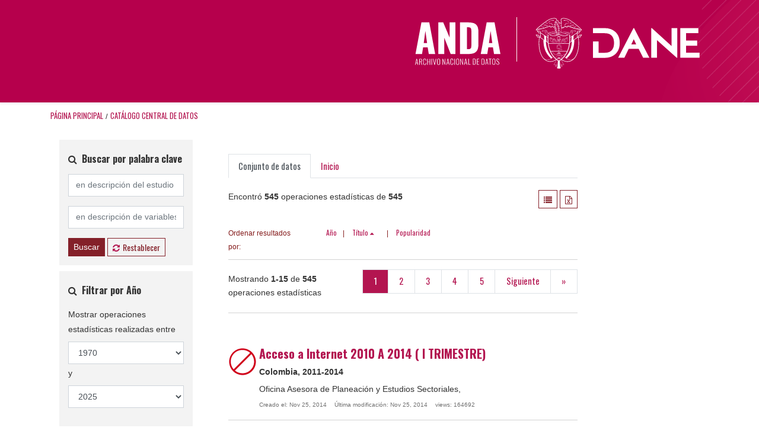

--- FILE ---
content_type: text/html; charset=UTF-8
request_url: https://microdatos.dane.gov.co/catalog/CAT_ANI
body_size: 7975
content:
<!DOCTYPE html>
<html>

<head>    
<meta charset="utf-8">
<meta http-equiv="X-UA-Compatible" content="IE=edge">
<meta name="viewport" content="width=device-width, initial-scale=1">

<title>Catálogo Central de Datos</title>
<meta name="description" content="El catálogo de datos le permite navegar, buscar y descargar los metadatos de la operación estadística y sus datos."/>
<link rel="stylesheet" href="https://microdatos.dane.gov.co/themes/nada/css/font-awesome.min.css">

    <link rel="stylesheet" href="https://microdatos.dane.gov.co/themes/nada/css/bootstrap.min.css">
    

<link rel="stylesheet" href="https://microdatos.dane.gov.co/themes/nada/css/style.css?v03212019">
<link rel="stylesheet" href="https://microdatos.dane.gov.co/themes/nada/css/custom.css?v03212019">

    <script src="https://microdatos.dane.gov.co/javascript/jquery/jquery.js"></script>
    <script src="https://microdatos.dane.gov.co/themes/nada/js/popper.min.js"></script>
    <script src="https://microdatos.dane.gov.co/themes/nada/js/bootstrap.min.js"></script>

<script src="https://microdatos.dane.gov.co/themes/nada/js/script.js"></script>
<script type="text/javascript" src="https://microdatos.dane.gov.co/javascript/jquery.ba-bbq.js"></script>

<script type="text/javascript">
    var CI = {'base_url': 'https://microdatos.dane.gov.co/index.php'};

    if (top.frames.length!=0) {
        top.location=self.document.location;
    }

    $(document).ready(function()  {
        /*global ajax error handler */
        $( document ).ajaxError(function(event, jqxhr, settings, exception) {
            if(jqxhr.status==401){
                window.location=CI.base_url+'/auth/login/?destination=catalog/';
            }
            else if (jqxhr.status>=500){
                alert(jqxhr.responseText);
            }
        });

    }); //end-document-ready

</script>


<script type="text/javascript">var i18n=
{
'searching':"Buscando, por favor espere...",
'loading':"Cargando, por favor espere...",
'invalid_year_range_selected':"Rango de años seleccionados no válidos.",
'topic_selected':"tema seleccionado",
'topics_selected':"temas seleccionados",
'collection_selected':"colección seleccionada",
'collections_selected':"colecciones seleccionadas",
'country_selected':"país seleccionado",
'countries_selected':"países seleccionados",
'cancel':"Cancelar",
'apply_filter':"Aplicar filtro",
'clear':"Limpiar",
'js_compare_variables_selected':"variables selected from",
'js_compare_studies_selected':"studies",
'js_compare_variable_select_atleast_2':"Select two or more variables to compare",
'selected':"selected"
};</script><script type="text/javascript" src="https://microdatos.dane.gov.co/javascript/datacatalog.js?v=012026"></script><script type="text/javascript" src="https://microdatos.dane.gov.co/javascript/jquery.blockui.js?v=012026"></script></head>
<body>

<!-- site header -->
<header id="header" class="header shadow-sm">
      <div class="container-fluid">
        <div class="row contenedor-header">
          <div class="col-xs-12 col-md-6 col-xl-6 p-0 column-1">
            <!-- <img src=https://microdatos.dane.gov.co/themes/nada/images/header/LogoAnda.svg alt="LogoANDA"
              class="img-fluid logoANDA" /> -->
              <img src=https://microdatos.dane.gov.co/themes/nada/images/header/logo_colombia_potencia_de_vida.svg alt="">
          </div>
          <div class="col-xs-12 col-md-6 col-xl-6 p-0 column-2">
            <div class="col-box">
              <a href="#"><img class="log1" src=https://microdatos.dane.gov.co/themes/nada/images/header/logo_anda.svg alt=""></a>
              <a href="https://www.dane.gov.co/"><img class="log2" src="https://www.dane.gov.co/files/images/logos/logo-dane-blanco.svg" alt=""></a>
            </div>
          </div>
        </div>
      </div>
    </header><!-- page body -->
<div class="container">    
           
                          <div class="row">            
                <div class="col-sm-12">
                    
<ul class="share-bar">
    <li>
        <a rel="nofollow" title="Compartir en Facebook" href="http://www.facebook.com/sharer.php?u=https://microdatos.dane.gov.co/index.php/catalog/CAT_ANI/&t=Catálogo Central de Datos&src=sp">
            <i class="fa fa-facebook fa-lg"></i>
        </a>
    </li>
    <li>
        <a title="Compartir con LinkedIn" href="http://www.linkedin.com/cws/share?url=https://microdatos.dane.gov.co/index.php/catalog/CAT_ANI/&title=Catálogo Central de Datos&source=https://microdatos.dane.gov.co/index.php" class="share">
            <i class="fa fa-linkedin fa-lg"></i>
        </a>
    </li>
    <li>
        <a target="_blank" title="Share with Gmail" href="#">
            <i class="fa fa-google fa-lg"></i>
        </a>
    </li>
    <li>
        <a target="_blank" title="Compartir en Twitter" href="http://twitter.com/share?_=original_referer=https://microdatos.dane.gov.co/index.php/catalog/CAT_ANI/&text=Catálogo Central de Datos&url=https://microdatos.dane.gov.co/index.php/catalog/CAT_ANI/">
            <i class="fa fa-twitter fa-lg"></i>
        </a>
    </li>
</ul>
                    <!--breadcrumbs -->
                                                                <ol class="breadcrumb wb-breadcrumb">
                            	    <div class="breadcrumbs" xmlns:v="http://rdf.data-vocabulary.org/#">
           <span typeof="v:Breadcrumb">
                		         <a href="https://microdatos.dane.gov.co/index.php/" rel="v:url" property="v:title">Página principal</a> /
                        
       </span>
                  <span typeof="v:Breadcrumb">
        	         	         <a class="active" href="https://microdatos.dane.gov.co/index.php/catalog" rel="v:url" property="v:title">Catálogo Central de Datos</a>
                        
       </span>
               </div>
                        </ol>
                                    </div>
               
              </div>
              <div class="row">            
                <div class="col-lg-12">
                                     
                </div>
              </div>
              <div class="row">            
                <div class="col-sm-3">
                    <div class="col-12">
    <form name="search_form" id="search_form" method="get" autocomplete = "off">
        <input type="hidden" id="view" name="view" value="s"/>
        <input type="hidden" id="ps" name="ps" value="15"/>
        <input type="hidden" id="page" name="page" value="1"/>
        <input type="hidden" id="repo" name="repo" value=""/>
        <input type="hidden" id="repo_ref" name="repo_ref" value=""/>
        <input type="hidden" id="sid" name="sid" value=""/>
        <input type="hidden" id="_r" name="_r" value=""/>

        <div class="refine-list filter-container">


            <!--<div class="filter-container-heading refine-list">
                <h3>Refine List</h3>
            </div>-->
            
            
            <!--keywords filter-->
            <div class="sidebar-filter wb-ihsn-sidebar-filter filter-box keyword-search">
    <h6 class="togglable"> <i class="fa fa-search pr-2"></i>Buscar por palabra clave</h6>

    <div id="search-by-keyword" class="search-by-keyword sidebar-filter-entries">
        <div class="form-group study-search">
            <!--<label for="formGroupExampleInput">in study description </label>-->
            <input  maxlength="100" type="text" id="sk" name="sk" value="" class="form-control" placeholder="en descripción del estudio">
        </div>
        <div class="form-group variable-search">
            <!--<label for="formGroupExampleInput2">in variable description</label>-->
            <input maxlength="100"  type="text" id="vk" name="vk" value="" class="form-control" placeholder="en descripción de variables">
        </div>
        <button type="submit" id="btnsearch" name="search" value="search" class="btn btn-primary btn-sm wb-btn btn-search">Buscar</button>
        <span><a href="https://microdatos.dane.gov.co/index.php/catalog/?reset=reset" class="btn btn btn-outline-primary btn-sm wb-btn-outline" id="reset"><i class="fa fa-refresh"></i>Restablecer</a></span>
    </div>
</div>

            <!--year filter-->
                                        
            <!-- country filter-->
            
            <!-- da filter -->
                        <!-- end da filter -->

                                        
                                        
                                                            <div id="filter-by-access" class="sidebar-filter wb-ihsn-sidebar-filter filter-by-year filter-box">
    <h6 class="togglable"> <i class="fa fa-search pr-2"></i>Filtrar por Año</h6>

    <div class="sidebar-filter-entries">
        <input type="hidden"/>
        <p class="mb-0">Mostrar operaciones estadísticas realizadas entre</p>
        <form>
            <div class="form-group mb-0">
                <input type="hidden"/>
                <select name="from" id="from"  class="form-control">
<option value="2025">2025</option>
<option value="2024">2024</option>
<option value="2023">2023</option>
<option value="2022">2022</option>
<option value="2021">2021</option>
<option value="2020">2020</option>
<option value="2019">2019</option>
<option value="2018">2018</option>
<option value="2017">2017</option>
<option value="2016">2016</option>
<option value="2015">2015</option>
<option value="2014">2014</option>
<option value="2013">2013</option>
<option value="2012">2012</option>
<option value="2011">2011</option>
<option value="2010">2010</option>
<option value="2009">2009</option>
<option value="2008">2008</option>
<option value="2007">2007</option>
<option value="2006">2006</option>
<option value="2005">2005</option>
<option value="2004">2004</option>
<option value="2003">2003</option>
<option value="2002">2002</option>
<option value="2001">2001</option>
<option value="2000">2000</option>
<option value="1999">1999</option>
<option value="1998">1998</option>
<option value="1997">1997</option>
<option value="1996">1996</option>
<option value="1995">1995</option>
<option value="1994">1994</option>
<option value="1993">1993</option>
<option value="1992">1992</option>
<option value="1991">1991</option>
<option value="1990">1990</option>
<option value="1989">1989</option>
<option value="1988">1988</option>
<option value="1987">1987</option>
<option value="1986">1986</option>
<option value="1985">1985</option>
<option value="1984">1984</option>
<option value="1983">1983</option>
<option value="1982">1982</option>
<option value="1981">1981</option>
<option value="1980">1980</option>
<option value="1979">1979</option>
<option value="1978">1978</option>
<option value="1977">1977</option>
<option value="1976">1976</option>
<option value="1975">1975</option>
<option value="1974">1974</option>
<option value="1973">1973</option>
<option value="1972">1972</option>
<option value="1971">1971</option>
<option value="1970" selected="selected">1970</option>
</select>
            </div>
            <p class="mb-0">y</p>
            <div class="form-group">
                <select name="to" id="to" class="form-control">
<option value="2025">2025</option>
<option value="2024">2024</option>
<option value="2023">2023</option>
<option value="2022">2022</option>
<option value="2021">2021</option>
<option value="2020">2020</option>
<option value="2019">2019</option>
<option value="2018">2018</option>
<option value="2017">2017</option>
<option value="2016">2016</option>
<option value="2015">2015</option>
<option value="2014">2014</option>
<option value="2013">2013</option>
<option value="2012">2012</option>
<option value="2011">2011</option>
<option value="2010">2010</option>
<option value="2009">2009</option>
<option value="2008">2008</option>
<option value="2007">2007</option>
<option value="2006">2006</option>
<option value="2005">2005</option>
<option value="2004">2004</option>
<option value="2003">2003</option>
<option value="2002">2002</option>
<option value="2001">2001</option>
<option value="2000">2000</option>
<option value="1999">1999</option>
<option value="1998">1998</option>
<option value="1997">1997</option>
<option value="1996">1996</option>
<option value="1995">1995</option>
<option value="1994">1994</option>
<option value="1993">1993</option>
<option value="1992">1992</option>
<option value="1991">1991</option>
<option value="1990">1990</option>
<option value="1989">1989</option>
<option value="1988">1988</option>
<option value="1987">1987</option>
<option value="1986">1986</option>
<option value="1985">1985</option>
<option value="1984">1984</option>
<option value="1983">1983</option>
<option value="1982">1982</option>
<option value="1981">1981</option>
<option value="1980">1980</option>
<option value="1979">1979</option>
<option value="1978">1978</option>
<option value="1977">1977</option>
<option value="1976">1976</option>
<option value="1975">1975</option>
<option value="1974">1974</option>
<option value="1973">1973</option>
<option value="1972">1972</option>
<option value="1971">1971</option>
<option value="1970">1970</option>
</select>
            </div>
        </form>
    </div>

</div>
                                                                                                                                <div id="filter-by-collection" class="sidebar-filter wb-ihsn-sidebar-filter filter-box filter-by-collection">
    <h6 class="togglable"> <i class="fa fa-filter pr-2"></i>Filtro por Colección</h6>
    <div class="sidebar-filter-index selected-items-count" data-toggle="tooltip" data-placement="top" title="Tooltip for Help">30</div>

    <div class="sidebar-filter-entries wb-sidebar-filter-collapse collections-container">
        <div class="form-check any">
            <label class="form-check-label" for="collection-any" Cualquiera >
                <input class="form-check-input chk-any" id="collection-any" type="checkbox" checked="checked">
                <small><strong>Cualquiera</strong></small>
            </label>
        </div>
        <div class="items-container  collection-items ">
                                                <div class="form-check collection 1 item inactive">
                        <label class="form-check-label" for="repo-58" 58>
                            <input class="form-check-input chk chk-collection" type="checkbox" name="collection[]"
                                   value="Cult-Metadatos"
                                   id="repo-58"
                                >
                            <small>Cultura <span>(3)</span></small>
                        </label>
                    </div>
                                    <div class="form-check collection 2 item inactive">
                        <label class="form-check-label" for="repo-62" 62>
                            <input class="form-check-input chk chk-collection" type="checkbox" name="collection[]"
                                   value="Agrop-Metadatos"
                                   id="repo-62"
                                >
                            <small>Agropecuario <span>(11)</span></small>
                        </label>
                    </div>
                                    <div class="form-check collection 3 item inactive">
                        <label class="form-check-label" for="repo-52" 52>
                            <input class="form-check-input chk chk-collection" type="checkbox" name="collection[]"
                                   value="construc-Metadatos"
                                   id="repo-52"
                                >
                            <small>Construcción <span>(20)</span></small>
                        </label>
                    </div>
                                    <div class="form-check collection 4 item inactive">
                        <label class="form-check-label" for="repo-36" 36>
                            <input class="form-check-input chk chk-collection" type="checkbox" name="collection[]"
                                   value="Amb-Microdatos"
                                   id="repo-36"
                                >
                            <small>Ambientales. <span>(2)</span></small>
                        </label>
                    </div>
                                    <div class="form-check collection 5 item inactive">
                        <label class="form-check-label" for="repo-35" 35>
                            <input class="form-check-input chk chk-collection" type="checkbox" name="collection[]"
                                   value="Cult-Microdatos"
                                   id="repo-35"
                                >
                            <small>Cultura. <span>(8)</span></small>
                        </label>
                    </div>
                                    <div class="form-check collection 6 item inactive">
                        <label class="form-check-label" for="repo-33" 33>
                            <input class="form-check-input chk chk-collection" type="checkbox" name="collection[]"
                                   value="CI-Microdatos"
                                   id="repo-33"
                                >
                            <small>Comercio internacional. <span>(13)</span></small>
                        </label>
                    </div>
                                    <div class="form-check collection 7 item inactive">
                        <label class="form-check-label" for="repo-54" 54>
                            <input class="form-check-input chk chk-collection" type="checkbox" name="collection[]"
                                   value="CII-Metadatos"
                                   id="repo-54"
                                >
                            <small>Comercio Interno <span>(1)</span></small>
                        </label>
                    </div>
                                    <div class="form-check collection 8 item inactive">
                        <label class="form-check-label" for="repo-63" 63>
                            <input class="form-check-input chk chk-collection" type="checkbox" name="collection[]"
                                   value="InfoReg-Metadatos"
                                   id="repo-63"
                                >
                            <small>Información regional <span>(6)</span></small>
                        </label>
                    </div>
                                    <div class="form-check collection 9 item inactive">
                        <label class="form-check-label" for="repo-37" 37>
                            <input class="form-check-input chk chk-collection" type="checkbox" name="collection[]"
                                   value="Agrop-Microdatos"
                                   id="repo-37"
                                >
                            <small>Agropecuario. <span>(16)</span></small>
                        </label>
                    </div>
                                    <div class="form-check collection 10 item inactive">
                        <label class="form-check-label" for="repo-34" 34>
                            <input class="form-check-input chk chk-collection" type="checkbox" name="collection[]"
                                   value="CII-Microdatos"
                                   id="repo-34"
                                >
                            <small>Comercio interno. <span>(20)</span></small>
                        </label>
                    </div>
                                    <div class="form-check collection 11 item inactive">
                        <label class="form-check-label" for="repo-46" 46>
                            <input class="form-check-input chk chk-collection" type="checkbox" name="collection[]"
                                   value="DEM-Microdatos"
                                   id="repo-46"
                                >
                            <small>Demografía y población. <span>(34)</span></small>
                        </label>
                    </div>
                                    <div class="form-check collection 12 item inactive">
                        <label class="form-check-label" for="repo-59" 59>
                            <input class="form-check-input chk chk-collection" type="checkbox" name="collection[]"
                                   value="DEM-Metadatos"
                                   id="repo-59"
                                >
                            <small>Demografía y población <span>(3)</span></small>
                        </label>
                    </div>
                                    <div class="form-check collection 13 item inactive">
                        <label class="form-check-label" for="repo-39" 39>
                            <input class="form-check-input chk chk-collection" type="checkbox" name="collection[]"
                                   value="construc-Microdatos"
                                   id="repo-39"
                                >
                            <small>Construcción. <span>(1)</span></small>
                        </label>
                    </div>
                                    <div class="form-check collection 14 item inactive">
                        <label class="form-check-label" for="repo-47" 47>
                            <input class="form-check-input chk chk-collection" type="checkbox" name="collection[]"
                                   value="EDU-Microdatos"
                                   id="repo-47"
                                >
                            <small>Educación. <span>(28)</span></small>
                        </label>
                    </div>
                                    <div class="form-check collection 15 item inactive">
                        <label class="form-check-label" for="repo-55" 55>
                            <input class="form-check-input chk chk-collection" type="checkbox" name="collection[]"
                                   value="Ind-Metadatos"
                                   id="repo-55"
                                >
                            <small>Industria <span>(6)</span></small>
                        </label>
                    </div>
                                    <div class="form-check collection 16 item inactive">
                        <label class="form-check-label" for="repo-48" 48>
                            <input class="form-check-input chk chk-collection" type="checkbox" name="collection[]"
                                   value="GOB-Microdatos"
                                   id="repo-48"
                                >
                            <small>Gobierno. <span>(59)</span></small>
                        </label>
                    </div>
                                    <div class="form-check collection 17 item inactive">
                        <label class="form-check-label" for="repo-56" 56>
                            <input class="form-check-input chk chk-collection" type="checkbox" name="collection[]"
                                   value="PC-Metadatos"
                                   id="repo-56"
                                >
                            <small>Precios y Costos <span>(14)</span></small>
                        </label>
                    </div>
                                    <div class="form-check collection 18 item inactive">
                        <label class="form-check-label" for="repo-40" 40>
                            <input class="form-check-input chk chk-collection" type="checkbox" name="collection[]"
                                   value="Ind-Microdatos"
                                   id="repo-40"
                                >
                            <small>Industria. <span>(22)</span></small>
                        </label>
                    </div>
                                    <div class="form-check collection 19 item inactive">
                        <label class="form-check-label" for="repo-60" 60>
                            <input class="form-check-input chk chk-collection" type="checkbox" name="collection[]"
                                   value="EDU-Metadatos"
                                   id="repo-60"
                                >
                            <small>Educación <span>(3)</span></small>
                        </label>
                    </div>
                                    <div class="form-check collection 20 item inactive">
                        <label class="form-check-label" for="repo-38" 38>
                            <input class="form-check-input chk chk-collection" type="checkbox" name="collection[]"
                                   value="InfoReg-Microdatos"
                                   id="repo-38"
                                >
                            <small>Información regional. <span>(49)</span></small>
                        </label>
                    </div>
                                    <div class="form-check collection 21 item inactive">
                        <label class="form-check-label" for="repo-61" 61>
                            <input class="form-check-input chk chk-collection" type="checkbox" name="collection[]"
                                   value="GOB-Metadatos"
                                   id="repo-61"
                                >
                            <small>Gobierno <span>(6)</span></small>
                        </label>
                    </div>
                                    <div class="form-check collection 22 item inactive">
                        <label class="form-check-label" for="repo-49" 49>
                            <input class="form-check-input chk chk-collection" type="checkbox" name="collection[]"
                                   value="POBCONVID"
                                   id="repo-49"
                                >
                            <small>Pobreza y condiciones de vida. <span>(68)</span></small>
                        </label>
                    </div>
                                    <div class="form-check collection 23 item inactive">
                        <label class="form-check-label" for="repo-57" 57>
                            <input class="form-check-input chk chk-collection" type="checkbox" name="collection[]"
                                   value="SER-Metadatos"
                                   id="repo-57"
                                >
                            <small>Servicios <span>(13)</span></small>
                        </label>
                    </div>
                                    <div class="form-check collection 24 item inactive">
                        <label class="form-check-label" for="repo-41" 41>
                            <input class="form-check-input chk chk-collection" type="checkbox" name="collection[]"
                                   value="MERCLAB-Microdatos"
                                   id="repo-41"
                                >
                            <small>Mercado Laboral. <span>(120)</span></small>
                        </label>
                    </div>
                                    <div class="form-check collection 25 item inactive">
                        <label class="form-check-label" for="repo-50" 50>
                            <input class="form-check-input chk chk-collection" type="checkbox" name="collection[]"
                                   value="SAL-Microdatos"
                                   id="repo-50"
                                >
                            <small>Salud. <span>(13)</span></small>
                        </label>
                    </div>
                                    <div class="form-check collection 26 item inactive">
                        <label class="form-check-label" for="repo-42" 42>
                            <input class="form-check-input chk chk-collection" type="checkbox" name="collection[]"
                                   value="PC-Microdatos"
                                   id="repo-42"
                                >
                            <small>Precios y costos. <span>(5)</span></small>
                        </label>
                    </div>
                                    <div class="form-check collection 27 item inactive">
                        <label class="form-check-label" for="repo-51" 51>
                            <input class="form-check-input chk chk-collection" type="checkbox" name="collection[]"
                                   value="SEGDEF-Microdatos"
                                   id="repo-51"
                                >
                            <small>Seguridad y defensa. <span>(11)</span></small>
                        </label>
                    </div>
                                    <div class="form-check collection 28 item inactive">
                        <label class="form-check-label" for="repo-44" 44>
                            <input class="form-check-input chk chk-collection" type="checkbox" name="collection[]"
                                   value="TECINNO-Microdatos"
                                   id="repo-44"
                                >
                            <small>Tecnología e innovación. <span>(44)</span></small>
                        </label>
                    </div>
                                    <div class="form-check collection 29 item inactive">
                        <label class="form-check-label" for="repo-43" 43>
                            <input class="form-check-input chk chk-collection" type="checkbox" name="collection[]"
                                   value="SER-Microdatos"
                                   id="repo-43"
                                >
                            <small>Servicios. <span>(34)</span></small>
                        </label>
                    </div>
                                    <div class="form-check collection 30 item inactive">
                        <label class="form-check-label" for="repo-45" 45>
                            <input class="form-check-input chk chk-collection" type="checkbox" name="collection[]"
                                   value="TRANS-Metadatos"
                                   id="repo-45"
                                >
                            <small>Transporte <span>(4)</span></small>
                        </label>
                    </div>
                                    </div>

    </div>

</div>
                            
        </div>
    </form>
</div>


<script type="text/javascript">
//min/max years
var years = {'from': '2025', 'to': '1970'};
</script>
                    
                </div>
                <div class="col-sm-9">                   
                    
<div class="col-12 col-md-8 col-lg-9 mt-3 catalog-container">
     
     <div class="row">
          <div class="col">
               <!-- Nav tabs -->

               <ul class="nav nav-tabs wb-nav-tab-space mb-5" role="tablist">

                    <li class="nav-item tab-catalog">
                         <a class="nav-link active"
                              href="https://microdatos.dane.gov.co/index.php/catalog/central"
                              role="presentation">Conjunto de datos</a>
                    </li>
                                                            <li class="nav-item tab-about">
                         <a class="nav-link "
                              href="https://microdatos.dane.gov.co/index.php/catalog/central/about"
                              role="presentation">Inicio</a>
                    </li>
                                        
               </ul>
               <!-- / Nav Tabs -->

               <!-- Tab panes -->
               <div class="tab-content">
                    <!-- Datasets Tab -->
                    <div id="surveys" class="tab-pane active" role="tabpanel">

                         <div id="surveys" >

<div class="active-filters-container">
   <div class="row mb-3">

      <div class="col-12 col-md-6 col-lg-8 text-center text-md-left">
         <div class="search-count">Encontró <b>545</b> operaciones estadísticas de <b>545</b></div>
      </div>

      <div class="col-12 col-md-6 col-lg-4 mt-2 mt-md-0 text-center text-md-right">
         <div class="filter-action-bar">
            <span>
                              <a target="_blank"
                  href="https://microdatos.dane.gov.co/index.php/catalog/export/print?ps=5000&collection[]="
                  class="btn btn btn-outline-success btn-sm"><i class="fa fa-list"></i></a>
               <a target="_blank"
                  href="https://microdatos.dane.gov.co/index.php/catalog/export/csv?ps=5000&collection[]="
                  class="btn btn btn-outline-success btn-sm"><i class="fa fa-file-excel-o"></i></a>
            </span>
         </div>
      </div>
   </div>

   <div class="active-filters">
      
      
      
      
      
      
      
         </div>

</div>

<input type="hidden" id="sort_order" value="" />
<input type="hidden" id="sort_by" value="title" />


<div id="sort-results-by" class="sort-results-by catalog-sort-links">
   <div class="row">
      <div class="col-12 col-md-3 col-lg-3 text-center text-lg-left">
         <small>Ordenar resultados por:</small>
      </div>

      <div class="col-12 col-md-9 col-lg-9 text-center text-lg-left">
         <small>
            
            
            <span>
               <a data-sort_by="proddate" data-sort_order="asc" href="https://microdatos.dane.gov.co/index.php/catalog/?sort_by=proddate&sort_order=asc&">Año</a>|
               <span>
                  <a class="selected" data-sort_by="title" data-sort_order="desc" href="https://microdatos.dane.gov.co/index.php/catalog/?sort_by=title&sort_order=desc&">Título <i class="fa fa-caret-up mr-2"></i></a>               </span>|
               <span>
                  <a data-sort_by="popularity" data-sort_order="asc" href="https://microdatos.dane.gov.co/index.php/catalog/?sort_by=popularity&sort_order=asc&">Popularidad</a>               </span>
         </small>

         
      </div>

   </div> <!-- /row  -->
</div>
<div class="nada-pagination">
   <div class="row mt-3 mb-3 d-flex align-items-lg-center">

      <div class="col-12 col-md-3 col-lg-5 text-center text-md-left mb-2 mb-md-0">
         Mostrando <b>1-15</b> de <b>545</b> operaciones estadísticas      </div>

      <div class="col-12 col-md-9 col-lg-7 d-flex justify-content-center justify-content-lg-end text-center">
         <nav aria-label="Page navigation">
            <ul class="pagination pagination-md custom-pager"><li class="page-item"><a href="https://microdatos.dane.gov.co/index.php/catalog/?collection[]=&page=1" class="page-link active" data-page="1">1</a></li><li class="page-item"><a href="https://microdatos.dane.gov.co/index.php/catalog/?collection[]=&page=2" class="page-link " data-page="2">2</a></li><li class="page-item"><a href="https://microdatos.dane.gov.co/index.php/catalog/?collection[]=&page=3" class="page-link " data-page="3">3</a></li><li class="page-item"><a href="https://microdatos.dane.gov.co/index.php/catalog/?collection[]=&page=4" class="page-link " data-page="4">4</a></li><li class="page-item"><a href="https://microdatos.dane.gov.co/index.php/catalog/?collection[]=&page=5" class="page-link " data-page="5">5</a></li><li class="page-item"><a href="https://microdatos.dane.gov.co/index.php/catalog/?collection[]=&page=2" class="page-link" data-page="2"> Siguiente </a></li><li class="page-item"><a href="https://microdatos.dane.gov.co/index.php/catalog/?collection[]=&page=37" class="page-link" data-page="37" title="Last">&raquo;</a></li> </ul>         </nav>
      </div>
   </div>

</div>

<div class="survey-row" data-url="https://microdatos.dane.gov.co/index.php/catalog/300" title="View study">
   <div class="row">
      <div class="col-2 col-lg-1">
         <i class="icon-da icon-da-data_na"
            title="No hay microdatos disponibles"></i>
      </div>

      <div class="col-10 col-lg-11">
         <h5 class="title">
            <a href="https://microdatos.dane.gov.co/index.php/catalog/300" title="Acceso a Internet 2010 A 2014 ( I TRIMESTRE)">
               Acceso a Internet 2010 A 2014 ( I TRIMESTRE)            </a>
         </h5>

         <div class="study-country">
                        Colombia,                                    2011-2014         </div>
         <div class="sub-title">
            <div>
               <span class="study-by">
                  Oficina Asesora de Planeación y Estudios Sectoriales,             </div>
                     </div>
         <div class="survey-stats">
            <span>Creado el: Nov 25, 2014</span>
            <span>Última modificación: Nov 25, 2014</span>
                        <span>views: 164692</span>
                                             </div>

               </div>
   </div>
</div>

<div class="survey-row" data-url="https://microdatos.dane.gov.co/index.php/catalog/884" title="View study">
   <div class="row">
      <div class="col-2 col-lg-1">
         <i class="icon-da icon-da-data_na"
            title="No hay microdatos disponibles"></i>
      </div>

      <div class="col-10 col-lg-11">
         <h5 class="title">
            <a href="https://microdatos.dane.gov.co/index.php/catalog/884" title="Actividad Jurídica Nacional de las Entidades Públicas del Orden Nacional - DDJN - 2019 - 2025">
               Actividad Jurídica Nacional de las Entidades Públicas del Orden Nacional - DDJN - 2019 - 2025            </a>
         </h5>

         <div class="study-country">
                        Colombia,                                    2019-2025         </div>
         <div class="sub-title">
            <div>
               <span class="study-by">
                  Claudia Patricia De Leon            </div>
                     </div>
         <div class="survey-stats">
            <span>Creado el: Dec 10, 2025</span>
            <span>Última modificación: Dec 10, 2025</span>
                        <span>views: 1299</span>
                                             </div>

               </div>
   </div>
</div>

<div class="survey-row" data-url="https://microdatos.dane.gov.co/index.php/catalog/785" title="View study">
   <div class="row">
      <div class="col-2 col-lg-1">
         <i class="icon-da icon-da-data_na"
            title="No hay microdatos disponibles"></i>
      </div>

      <div class="col-10 col-lg-11">
         <h5 class="title">
            <a href="https://microdatos.dane.gov.co/index.php/catalog/785" title="Areas Protegidas integrantes del SINAP inscritas del RUNAP - APISIR - 2022">
               Areas Protegidas integrantes del SINAP inscritas del RUNAP - APISIR - 2022            </a>
         </h5>

         <div class="study-country">
                        Colombia,                                    2022         </div>
         <div class="sub-title">
            <div>
               <span class="study-by">
                  Subdirección de Gestión y Manejo            </div>
                        <div class="owner-collection">Colección: <a
                  href="https://microdatos.dane.gov.co/index.php/catalog/METADATOS">Metadatos - DANE</a>
            </div>
                     </div>
         <div class="survey-stats">
            <span>Creado el: Mar 28, 2023</span>
            <span>Última modificación: Mar 28, 2023</span>
                        <span>views: 16558</span>
                                             </div>

               </div>
   </div>
</div>

<div class="survey-row" data-url="https://microdatos.dane.gov.co/index.php/catalog/80" title="View study">
   <div class="row">
      <div class="col-2 col-lg-1">
         <i class="icon-da icon-da-data_na"
            title="No hay microdatos disponibles"></i>
      </div>

      <div class="col-10 col-lg-11">
         <h5 class="title">
            <a href="https://microdatos.dane.gov.co/index.php/catalog/80" title="Cartera Hipotecaria de Vivienda - CHV - 2009 - 2010 - 2011-2012">
               Cartera Hipotecaria de Vivienda - CHV - 2009 - 2010 - 2011-2012            </a>
         </h5>

         <div class="study-country">
                        Colombia,                                    2009-2012         </div>
         <div class="sub-title">
            <div>
               <span class="study-by">
                  Dirección de Metodología y Producción Estadística  - DIMPE            </div>
                        <div class="owner-collection">Colección: <a
                  href="https://microdatos.dane.gov.co/index.php/catalog/METADATOS">Metadatos - DANE</a>
            </div>
                     </div>
         <div class="survey-stats">
            <span>Creado el: Mar 11, 2014</span>
            <span>Última modificación: Mar 11, 2014</span>
                        <span>views: 64487</span>
                                             </div>

               </div>
   </div>
</div>

<div class="survey-row" data-url="https://microdatos.dane.gov.co/index.php/catalog/778" title="View study">
   <div class="row">
      <div class="col-2 col-lg-1">
         <i class="icon-da icon-da-data_na"
            title="No hay microdatos disponibles"></i>
      </div>

      <div class="col-10 col-lg-11">
         <h5 class="title">
            <a href="https://microdatos.dane.gov.co/index.php/catalog/778" title="Cartera Hipotecaria de Vivienda - CHV - 2013 - 2022">
               Cartera Hipotecaria de Vivienda - CHV - 2013 - 2022            </a>
         </h5>

         <div class="study-country">
                        Colombia,                                             </div>
         <div class="sub-title">
            <div>
               <span class="study-by">
                  Dirección de Metodología y Producción Estadística  - DIMPE            </div>
                        <div class="owner-collection">Colección: <a
                  href="https://microdatos.dane.gov.co/index.php/catalog/construc-Metadatos">Construcción</a>
            </div>
                     </div>
         <div class="survey-stats">
            <span>Creado el: Jan 26, 2023</span>
            <span>Última modificación: Apr 18, 2023</span>
                        <span>views: 23201</span>
                                             </div>

               </div>
   </div>
</div>

<div class="survey-row" data-url="https://microdatos.dane.gov.co/index.php/catalog/788" title="View study">
   <div class="row">
      <div class="col-2 col-lg-1">
         <i class="icon-da icon-da-data_na"
            title="No hay microdatos disponibles"></i>
      </div>

      <div class="col-10 col-lg-11">
         <h5 class="title">
            <a href="https://microdatos.dane.gov.co/index.php/catalog/788" title="Cartera Hipotecaria de Vivienda - CHV - 2023">
               Cartera Hipotecaria de Vivienda - CHV - 2023            </a>
         </h5>

         <div class="study-country">
                        Colombia,                                             </div>
         <div class="sub-title">
            <div>
               <span class="study-by">
                  Dirección de Metodología y Producción Estadística  - DIMPE            </div>
                        <div class="owner-collection">Colección: <a
                  href="https://microdatos.dane.gov.co/index.php/catalog/construc-Metadatos">Construcción</a>
            </div>
                     </div>
         <div class="survey-stats">
            <span>Creado el: Apr 18, 2023</span>
            <span>Última modificación: Apr 18, 2023</span>
                        <span>views: 22392</span>
                                             </div>

               </div>
   </div>
</div>

<div class="survey-row" data-url="https://microdatos.dane.gov.co/index.php/catalog/873" title="View study">
   <div class="row">
      <div class="col-2 col-lg-1">
         <i class="icon-da icon-da-direct"
            title="Acceso directo a los datos"></i>
      </div>

      <div class="col-10 col-lg-11">
         <h5 class="title">
            <a href="https://microdatos.dane.gov.co/index.php/catalog/873" title="Censo de Edificaciones - CEED - 2007 - 2025 - III Trimestre">
               Censo de Edificaciones - CEED - 2007 - 2025 - III Trimestre            </a>
         </h5>

         <div class="study-country">
                        Colombia,                                    2007-2025         </div>
         <div class="sub-title">
            <div>
               <span class="study-by">
                  Dirección de Metodología y Producción Estadística - DIMPE            </div>
                        <div class="owner-collection">Colección: <a
                  href="https://microdatos.dane.gov.co/index.php/catalog/construc-Microdatos">Construcción.</a>
            </div>
                     </div>
         <div class="survey-stats">
            <span>Creado el: Jul 15, 2025</span>
            <span>Última modificación: Dec 29, 2025</span>
                        <span>views: 15121</span>
                                             </div>

               </div>
   </div>
</div>

<div class="survey-row" data-url="https://microdatos.dane.gov.co/index.php/catalog/548" title="View study">
   <div class="row">
      <div class="col-2 col-lg-1">
         <i class="icon-da icon-da-direct"
            title="Acceso directo a los datos"></i>
      </div>

      <div class="col-10 col-lg-11">
         <h5 class="title">
            <a href="https://microdatos.dane.gov.co/index.php/catalog/548" title="Censo de Habitantes de Calle - CHC- 2017 - Bogotá, D.C.">
               Censo de Habitantes de Calle - CHC- 2017 - Bogotá, D.C.            </a>
         </h5>

         <div class="study-country">
                        Colombia,                                    2017         </div>
         <div class="sub-title">
            <div>
               <span class="study-by">
                  Departamento Administrativo Nacional de Estadística - DANE            </div>
                        <div class="owner-collection">Colección: <a
                  href="https://microdatos.dane.gov.co/index.php/catalog/DEM-Microdatos">Demografía y población.</a>
            </div>
                     </div>
         <div class="survey-stats">
            <span>Creado el: Apr 03, 2018</span>
            <span>Última modificación: Jan 03, 2019</span>
                        <span>views: 168346</span>
                                             </div>

               </div>
   </div>
</div>

<div class="survey-row" data-url="https://microdatos.dane.gov.co/index.php/catalog/663" title="View study">
   <div class="row">
      <div class="col-2 col-lg-1">
         <i class="icon-da icon-da-direct"
            title="Acceso directo a los datos"></i>
      </div>

      <div class="col-10 col-lg-11">
         <h5 class="title">
            <a href="https://microdatos.dane.gov.co/index.php/catalog/663" title="Censo de Habitantes de Calle - CHC- 2019">
               Censo de Habitantes de Calle - CHC- 2019            </a>
         </h5>

         <div class="study-country">
                        Colombia,                                    2019         </div>
         <div class="sub-title">
            <div>
               <span class="study-by">
                  Departamento Administrativo Nacional de Estadística - DANE            </div>
                        <div class="owner-collection">Colección: <a
                  href="https://microdatos.dane.gov.co/index.php/catalog/DEM-Microdatos">Demografía y población.</a>
            </div>
                     </div>
         <div class="survey-stats">
            <span>Creado el: Mar 24, 2020</span>
            <span>Última modificación: Mar 24, 2020</span>
                        <span>views: 105099</span>
                                             </div>

               </div>
   </div>
</div>

<div class="survey-row" data-url="https://microdatos.dane.gov.co/index.php/catalog/703" title="View study">
   <div class="row">
      <div class="col-2 col-lg-1">
         <i class="icon-da icon-da-direct"
            title="Acceso directo a los datos"></i>
      </div>

      <div class="col-10 col-lg-11">
         <h5 class="title">
            <a href="https://microdatos.dane.gov.co/index.php/catalog/703" title="Censo de Habitantes de Calle - CHC- 2020">
               Censo de Habitantes de Calle - CHC- 2020            </a>
         </h5>

         <div class="study-country">
                        Colombia,                                             </div>
         <div class="sub-title">
            <div>
               <span class="study-by">
                  Departamento Administrativo Nacional de Estadística - DANE            </div>
                        <div class="owner-collection">Colección: <a
                  href="https://microdatos.dane.gov.co/index.php/catalog/DEM-Microdatos">Demografía y población.</a>
            </div>
                     </div>
         <div class="survey-stats">
            <span>Creado el: Mar 31, 2021</span>
            <span>Última modificación: Apr 27, 2021</span>
                        <span>views: 94504</span>
                                             </div>

               </div>
   </div>
</div>

<div class="survey-row" data-url="https://microdatos.dane.gov.co/index.php/catalog/720" title="View study">
   <div class="row">
      <div class="col-2 col-lg-1">
         <i class="icon-da icon-da-direct"
            title="Acceso directo a los datos"></i>
      </div>

      <div class="col-10 col-lg-11">
         <h5 class="title">
            <a href="https://microdatos.dane.gov.co/index.php/catalog/720" title="Censo de Habitantes de Calle - CHC- 2021">
               Censo de Habitantes de Calle - CHC- 2021            </a>
         </h5>

         <div class="study-country">
                        Colombia,                                             </div>
         <div class="sub-title">
            <div>
               <span class="study-by">
                  Departamento Administrativo Nacional de Estadística - DANE            </div>
                        <div class="owner-collection">Colección: <a
                  href="https://microdatos.dane.gov.co/index.php/catalog/DEM-Microdatos">Demografía y población.</a>
            </div>
                     </div>
         <div class="survey-stats">
            <span>Creado el: Dec 10, 2021</span>
            <span>Última modificación: Jun 09, 2022</span>
                        <span>views: 138008</span>
                                             </div>

               </div>
   </div>
</div>

<div class="survey-row" data-url="https://microdatos.dane.gov.co/index.php/catalog/428" title="View study">
   <div class="row">
      <div class="col-2 col-lg-1">
         <i class="icon-da icon-da-data_na"
            title="No hay microdatos disponibles"></i>
      </div>

      <div class="col-10 col-lg-11">
         <h5 class="title">
            <a href="https://microdatos.dane.gov.co/index.php/catalog/428" title="Censo de Obras  “Coordenada Urbana” - CU - 2014 - 2015 - 2016">
               Censo de Obras  “Coordenada Urbana” - CU - 2014 - 2015 - 2016            </a>
         </h5>

         <div class="study-country">
                        Colombia,                                    2014-2016         </div>
         <div class="sub-title">
            <div>
               <span class="study-by">
                  Cámara Colombiana de la Construcción - CAMACOL -            </div>
                     </div>
         <div class="survey-stats">
            <span>Creado el: Oct 12, 2016</span>
            <span>Última modificación: Oct 12, 2016</span>
                        <span>views: 193404</span>
                                             </div>

               </div>
   </div>
</div>

<div class="survey-row" data-url="https://microdatos.dane.gov.co/index.php/catalog/32" title="View study">
   <div class="row">
      <div class="col-2 col-lg-1">
         <i class="icon-da icon-da-direct"
            title="Acceso directo a los datos"></i>
      </div>

      <div class="col-10 col-lg-11">
         <h5 class="title">
            <a href="https://microdatos.dane.gov.co/index.php/catalog/32" title="Censo del Arbolado Urbano Bogotá D.C, - CAU 2005 - 2007, FASES I - IV SEPTIEMBRE 2005  SEPTIEMBRE 2007">
               Censo del Arbolado Urbano Bogotá D.C, - CAU 2005 - 2007, FASES I - IV SEPTIEMBRE 2005  SEPTIEMBRE 2007            </a>
         </h5>

         <div class="study-country">
                        Colombia,                                    2005-2007         </div>
         <div class="sub-title">
            <div>
               <span class="study-by">
                  Dirección de Regulación, Planeación, Estandarización y Normalización Estadística - DIRPEN            </div>
                        <div class="owner-collection">Colección: <a
                  href="https://microdatos.dane.gov.co/index.php/catalog/Amb-Microdatos">Ambientales.</a>
            </div>
                     </div>
         <div class="survey-stats">
            <span>Creado el: Mar 04, 2014</span>
            <span>Última modificación: Sep 25, 2017</span>
                        <span>views: 214686</span>
                                             </div>

               </div>
   </div>
</div>

<div class="survey-row" data-url="https://microdatos.dane.gov.co/index.php/catalog/421" title="View study">
   <div class="row">
      <div class="col-2 col-lg-1">
         <i class="icon-da icon-da-direct"
            title="Acceso directo a los datos"></i>
      </div>

      <div class="col-10 col-lg-11">
         <h5 class="title">
            <a href="https://microdatos.dane.gov.co/index.php/catalog/421" title="Censo General 2005">
               Censo General 2005            </a>
         </h5>

         <div class="study-country">
                        Colombia,                                    2005-2006         </div>
         <div class="sub-title">
            <div>
               <span class="study-by">
                  Dirección de Censos y Demografía - DCD            </div>
                        <div class="owner-collection">Colección: <a
                  href="https://microdatos.dane.gov.co/index.php/catalog/DEM-Microdatos">Demografía y población.</a>
            </div>
                     </div>
         <div class="survey-stats">
            <span>Creado el: Aug 19, 2016</span>
            <span>Última modificación: Jan 18, 2024</span>
                        <span>views: 1396460</span>
                                             </div>

               </div>
   </div>
</div>

<div class="survey-row" data-url="https://microdatos.dane.gov.co/index.php/catalog/115" title="View study">
   <div class="row">
      <div class="col-2 col-lg-1">
         <i class="icon-da icon-da-data_na"
            title="No hay microdatos disponibles"></i>
      </div>

      <div class="col-10 col-lg-11">
         <h5 class="title">
            <a href="https://microdatos.dane.gov.co/index.php/catalog/115" title="Censo Nacional 1985">
               Censo Nacional 1985            </a>
         </h5>

         <div class="study-country">
                        Colombia,                                    1985         </div>
         <div class="sub-title">
            <div>
               <span class="study-by">
                  Dirección de Censos y Demografía - DCD            </div>
                        <div class="owner-collection">Colección: <a
                  href="https://microdatos.dane.gov.co/index.php/catalog/METADATOS">Metadatos - DANE</a>
            </div>
                     </div>
         <div class="survey-stats">
            <span>Creado el: Mar 18, 2014</span>
            <span>Última modificación: Mar 18, 2014</span>
                        <span>views: 239541</span>
                                             </div>

               </div>
   </div>
</div>


<div class="nada-pagination border-top-none">
   <div class="row mt-3 mb-3 d-flex align-items-lg-center">

      <div class="col-12 col-md-3 col-lg-5 text-center text-md-left mb-2 mb-md-0">
         Mostrando <b>1-15</b> de <b>545</b> operaciones estadísticas      </div>

      <div class="col-12 col-md-9 col-lg-7 d-flex justify-content-center justify-content-lg-end text-center">
         <nav aria-label="Page navigation">
            <ul class="pagination pagination-md custom-pager"><li class="page-item"><a href="https://microdatos.dane.gov.co/index.php/catalog/?collection[]=&page=1" class="page-link active" data-page="1">1</a></li><li class="page-item"><a href="https://microdatos.dane.gov.co/index.php/catalog/?collection[]=&page=2" class="page-link " data-page="2">2</a></li><li class="page-item"><a href="https://microdatos.dane.gov.co/index.php/catalog/?collection[]=&page=3" class="page-link " data-page="3">3</a></li><li class="page-item"><a href="https://microdatos.dane.gov.co/index.php/catalog/?collection[]=&page=4" class="page-link " data-page="4">4</a></li><li class="page-item"><a href="https://microdatos.dane.gov.co/index.php/catalog/?collection[]=&page=5" class="page-link " data-page="5">5</a></li><li class="page-item"><a href="https://microdatos.dane.gov.co/index.php/catalog/?collection[]=&page=2" class="page-link" data-page="2"> Siguiente </a></li><li class="page-item"><a href="https://microdatos.dane.gov.co/index.php/catalog/?collection[]=&page=37" class="page-link" data-page="37" title="Last">&raquo;</a></li> </ul>         </nav>
      </div>
   </div>

</div>


<div id="items-per-page" class="items-per-page light switch-page-size">
   <small>
      Seleccionar el número de registros a mostrar por página:
      <span class="nada-btn">15</span>
      <span class="nada-btn">30</span>
      <span class="nada-btn">50</span>
      <span class="nada-btn">100</span>
   </small>
</div>

</div>

                    </div>
                    <!-- / Datasets Tab -->
               </div>
               <!-- /Tab panes -->

          </div>
     </div>
</div>

                </div>
            </div>
                       

</div>

<!-- page footer -->
 <!-- footer -->
 <div id="footer">
    <!-- contedores de footer se pueden incluir los que sean necesarios. de debe crear una clase de flexbox para el contenedor principal y a ese elementos los atribuitos que se deseen para su alineacion y posicionamiento la clase creada es content_footerinfo, que esta en custom.css. Esta nueva libreria de flexbox esta inlcuida dentro del header del archivo y puede ser mezclado con boostrap sin problemas-->
    <div class="container-fluid bg-footer footer-enc content_footerinfo">
       <div class="content-footer_dane container-fluid row" style="">

          <div class="item-info_dane col-12 col-lg-3">
             <div class="icon-position"> <img src=https://microdatos.dane.gov.co/themes/nada/images/call-icon.png> </div>
             <div class="text-info_dane">
                <h5>CALL CENTER</h5>
                <p><strong>Conmutador:</strong> (+57 601) 597 8300 ó (+57 601) 597 8398 / <strong> <br>Línea gratuita de
                      atención:</strong> 01 8000
                   912002 </p>
             </div>
          </div>

          <!--espacio 2-->
          <div class="col-12 col-lg-3 item-info_dane">
             <div class="icon-position"> <img src=https://microdatos.dane.gov.co/themes/nada/images/clock-icon.png> </div>
             <div class="text-info_dane">
                <h5>HORARIO DE ATENCIÓN</h5>
                <p>Lunes a viernes 8:00 a 17:00</p>
             </div>
          </div>

          <!--espacio 3-->
          <div class="col-12 col-lg-3 item-info_dane" style="border: none;">
             <div class="icon-position"> <img src=https://microdatos.dane.gov.co/themes/nada/images/location-icon.png>
             </div>
             <div class="text-info_dane">
                <h5>DIRECCIÓN</h5>
                <p>Carrera 59 No. 26-70 Interior I - CAN / <strong>Bogotá D.C. - Colombia </strong></p>
                <p><strong></strong></p>
             </div>
          </div>

          <div class="logo-gobierno col-12 col-lg-3">
             <!-- <img class="pull-right img-fluid hidden-xs mx-auto"
                src="https://www.dane.gov.co/files/images/nuevaImg/logo-gobierno.png" style="width: 70%; "> -->
          </div>
       </div>
    </div>
 </div></body>

</html>


--- FILE ---
content_type: image/svg+xml
request_url: https://microdatos.dane.gov.co/themes/nada/images/header/logo_anda.svg
body_size: 9356
content:
<?xml version="1.0" encoding="utf-8"?>
<!-- Generator: Adobe Illustrator 25.0.0, SVG Export Plug-In . SVG Version: 6.00 Build 0)  -->
<svg version="1.1" id="Capa_1" xmlns="http://www.w3.org/2000/svg" xmlns:xlink="http://www.w3.org/1999/xlink" x="0px" y="0px"
	 viewBox="0 0 235 120" style="enable-background:new 0 0 235 120;" xml:space="preserve">
<style type="text/css">
	.st0{fill:#B6004C;}
	.st1{opacity:0.5;clip-path:url(#SVGID_2_);}
	.st2{fill:url(#SVGID_3_);}
	.st3{opacity:0.4;}
	.st4{clip-path:url(#SVGID_5_);}
	.st5{fill:none;stroke:#FFFFFF;stroke-miterlimit:10;}
	.st6{fill:#7D0641;}
	.st7{fill:#0678A3;}
	.st8{fill:#1394BC;}
	.st9{fill:#EC8AA6;}
	.st10{fill:#F5F5F5;}
	.st11{fill:#FFFFFF;}
	.st12{fill:#FAE2E9;}
	.st13{fill:none;}
	.st14{fill:#B40A4D;}
	.st15{fill:#DF396B;}
	.st16{opacity:0.5;clip-path:url(#SVGID_7_);}
	.st17{fill:url(#SVGID_8_);}
	.st18{clip-path:url(#SVGID_10_);}
</style>
<g>
	<g>
		<g>
			<defs>
				<rect id="SVGID_1_" x="-1174" y="-601.2" width="2581.9" height="516.4"/>
			</defs>
			<clipPath id="SVGID_2_">
				<use xlink:href="#SVGID_1_"  style="overflow:visible;"/>
			</clipPath>
		</g>
	</g>
</g>
<g>
	<g>
		<path class="st11" d="M5.8,87.3L21.5,4.4h20.7l15.6,82.9H40.9L38,69.7H25.9l-2.8,17.6H5.8z M27.6,58.7h8.8l-4.5-32.1L27.6,58.7z"
			/>
	</g>
	<g>
		<path class="st11" d="M66.1,87.3V4.4H79l17,39.8V4.4h15.2v82.9H98.8l-17-42.9v42.9H66.1z"/>
	</g>
	<g>
		<path class="st11" d="M123.4,87.3V4.4h20.8c4.6-0.1,9.1,0.4,13.5,1.4c6.4,1.4,11.5,6.4,13.1,12.8c1,3.9,1.4,7.9,1.3,12v29.9
			c0.1,4.1-0.4,8.2-1.3,12.1c-0.8,3.1-2.3,5.9-4.5,8.2c-2.3,2.4-5.3,4.1-8.5,4.9c-4.4,1.1-8.8,1.6-13.3,1.5L123.4,87.3z M141.7,74.6
			h2.8c1.2,0,2.4-0.1,3.6-0.3c0.9-0.1,1.7-0.5,2.5-1c0.6-0.4,1.1-0.9,1.5-1.5c0.5-0.7,0.7-1.4,0.9-2.3c0.2-0.9,0.3-1.9,0.3-2.8
			c0.1-0.9,0.1-2.1,0.1-3.6V27.5c0-1.6-0.1-3.2-0.3-4.8c-0.2-1.1-0.5-2.2-1.2-3.1c-0.6-1-1.6-1.6-2.7-1.9c-1.6-0.4-3.2-0.6-4.8-0.5
			h-2.8L141.7,74.6z"/>
	</g>
	<g>
		<path class="st11" d="M178.2,87.3l15.7-82.9h20.7l15.6,82.9h-16.9l-2.9-17.6h-12.1l-2.8,17.6H178.2z M199.9,58.7h8.8l-4.5-32.1
			L199.9,58.7z"/>
	</g>
	<g>
		<path class="st11" d="M4.8,115.5l3.3-15.7h1.6l3.4,15.7h-1.5l-0.8-4.2H7l-0.8,4.2H4.8z M7.2,110.2h3.3l-1.7-8.5L7.2,110.2z"/>
		<path class="st11" d="M15.8,115.5V99.8h3.6c1.4,0,2.4,0.3,3,1s0.9,1.7,0.9,3c0,2.2-0.7,3.4-2.2,3.7l2.5,8h-1.5l-2.3-7.7h-2.5v7.7
			H15.8z M17.2,106.7h2c0.9,0,1.6-0.2,2-0.7s0.6-1.2,0.6-2.2s-0.2-1.7-0.5-2.2c-0.4-0.4-1-0.7-2-0.7h-2L17.2,106.7z"/>
		<path class="st11" d="M30.1,115.7c-0.6,0-1.2-0.1-1.6-0.3c-0.5-0.2-0.9-0.4-1.2-0.7s-0.5-0.6-0.7-1.1c-0.2-0.4-0.3-0.9-0.4-1.3
			c-0.1-0.5-0.1-1-0.1-1.6v-6.3c0-0.6,0-1.1,0.1-1.6s0.2-0.9,0.4-1.3c0.2-0.4,0.4-0.8,0.7-1.1s0.7-0.5,1.1-0.7
			c0.5-0.2,1-0.2,1.6-0.2c0.7,0,1.3,0.1,1.8,0.3s0.9,0.5,1.2,0.9s0.5,0.9,0.6,1.4s0.2,1.2,0.2,1.9v1h-1.4v-0.9c0-0.6,0-1-0.1-1.4
			s-0.2-0.7-0.3-1c-0.2-0.3-0.4-0.5-0.7-0.7c-0.3-0.1-0.7-0.2-1.2-0.2s-0.9,0.1-1.3,0.2c-0.3,0.2-0.6,0.4-0.8,0.8
			c-0.2,0.3-0.3,0.7-0.3,1.1c-0.1,0.4-0.1,0.9-0.1,1.5v6.7c0,1.2,0.2,2.1,0.6,2.7c0.4,0.6,1,0.8,2,0.8c0.4,0,0.7-0.1,1-0.2
			c0.3-0.1,0.5-0.3,0.7-0.4c0.2-0.2,0.3-0.4,0.4-0.7c0.1-0.3,0.2-0.6,0.2-0.9c0-0.3,0.1-0.7,0-1.1v-1h1.4v0.9c0,0.6,0,1.1-0.1,1.6
			s-0.2,0.9-0.4,1.3c-0.2,0.4-0.4,0.7-0.7,1s-0.6,0.5-1.1,0.6C31.2,115.6,30.7,115.7,30.1,115.7z"/>
		<path class="st11" d="M36.7,115.5V99.8h1.5v7h5v-7h1.5v15.7h-1.5v-7.7h-5v7.7H36.7z"/>
		<path class="st11" d="M47.9,115.4V99.7h1.5v15.7H47.9z"/>
		<path class="st11" d="M55.7,115.4L52,99.7h1.4l3,13l2.8-13h1.4l-3.5,15.7H55.7z"/>
		<path class="st11" d="M66.9,115.6c-0.8,0-1.4-0.1-1.9-0.3s-1-0.6-1.3-1s-0.5-1-0.7-1.5c-0.1-0.6-0.2-1.2-0.2-2v-6.5
			c0-0.7,0.1-1.4,0.2-1.9c0.1-0.6,0.4-1,0.7-1.5c0.3-0.4,0.7-0.8,1.3-1c0.5-0.2,1.2-0.3,1.9-0.3s1.4,0.1,1.9,0.3s1,0.5,1.3,1
			c0.3,0.4,0.5,0.9,0.7,1.5c0.1,0.6,0.2,1.2,0.2,1.9v6.5c0,0.6,0,1.1-0.1,1.6s-0.2,0.9-0.4,1.3c-0.2,0.4-0.4,0.8-0.7,1
			c-0.3,0.3-0.7,0.5-1.2,0.6C68,115.5,67.5,115.6,66.9,115.6z M65.6,114.2c0.3,0.2,0.8,0.2,1.3,0.2s0.9-0.1,1.3-0.2
			c0.3-0.2,0.6-0.4,0.8-0.7s0.3-0.7,0.4-1c0.1-0.4,0.1-0.8,0.1-1.4V104c0-0.5,0-1-0.1-1.4s-0.2-0.7-0.4-1s-0.4-0.5-0.8-0.7
			c-0.3-0.1-0.8-0.2-1.3-0.2s-0.9,0.1-1.3,0.2c-0.3,0.1-0.6,0.4-0.8,0.7s-0.3,0.6-0.4,1c-0.1,0.4-0.1,0.8-0.1,1.4v7.1
			c0,0.5,0,1,0.1,1.4s0.2,0.7,0.4,1S65.3,114,65.6,114.2z"/>
		<path class="st11" d="M77.3,115.4V99.7h1.1l5,12.2V99.7h1.3v15.7h-1l-5.1-12.3v12.4L77.3,115.4z"/>
		<path class="st11" d="M87.4,115.4l3.3-15.7h1.6l3.4,15.7h-1.5l-0.8-4.2h-3.8l-0.8,4.2H87.4z M89.8,110.1h3.3l-1.7-8.5L89.8,110.1z
			"/>
		<path class="st11" d="M101.8,115.5c-0.6,0-1.2-0.1-1.6-0.3c-0.5-0.2-0.9-0.4-1.2-0.7s-0.5-0.6-0.7-1.1c-0.2-0.4-0.3-0.9-0.4-1.3
			c-0.1-0.5-0.1-1-0.1-1.6v-6.3c0-0.6,0-1.1,0.1-1.6s0.2-0.9,0.4-1.3c0.2-0.4,0.4-0.8,0.7-1.1s0.7-0.5,1.1-0.7
			c0.5-0.2,1-0.2,1.6-0.2c0.7,0,1.3,0.1,1.8,0.3s0.9,0.5,1.2,0.9s0.5,0.9,0.6,1.4s0.2,1.2,0.2,1.9v1h-1.4v-0.9c0-0.6,0-1-0.1-1.4
			s-0.2-0.7-0.3-1c-0.2-0.3-0.4-0.5-0.7-0.7c-0.3-0.1-0.7-0.2-1.2-0.2s-0.9,0.1-1.3,0.2c-0.3,0.2-0.6,0.4-0.8,0.8
			c-0.2,0.3-0.3,0.7-0.3,1.1c-0.1,0.4-0.1,0.9-0.1,1.5v6.7c0,1.2,0.2,2.1,0.6,2.7c0.4,0.6,1,0.8,2,0.8c0.4,0,0.7-0.1,1-0.2
			c0.3-0.1,0.5-0.3,0.7-0.4c0.2-0.2,0.3-0.4,0.4-0.7c0.1-0.3,0.2-0.6,0.2-0.9c0-0.3,0.1-0.7,0-1.1v-1h1.4v0.9c0,0.6,0,1.1-0.1,1.6
			s-0.2,0.9-0.4,1.3c-0.2,0.4-0.4,0.7-0.7,1s-0.6,0.5-1.1,0.6C102.9,115.5,102.4,115.5,101.8,115.5z"/>
		<path class="st11" d="M108.5,115.3V99.6h1.5v15.7H108.5z"/>
		<path class="st11" d="M117.1,115.5c-0.8,0-1.4-0.1-1.9-0.3s-1-0.6-1.3-1s-0.5-1-0.7-1.5c-0.1-0.6-0.2-1.2-0.2-2v-6.5
			c0-0.7,0.1-1.4,0.2-1.9c0.1-0.6,0.4-1,0.7-1.5c0.3-0.4,0.7-0.8,1.3-1c0.5-0.2,1.2-0.3,1.9-0.3c0.7,0,1.4,0.1,1.9,0.3s1,0.5,1.3,1
			c0.3,0.4,0.5,0.9,0.7,1.5c0.1,0.6,0.2,1.2,0.2,1.9v6.5c0,0.6,0,1.1-0.1,1.6s-0.2,0.9-0.4,1.3c-0.2,0.4-0.4,0.8-0.7,1
			c-0.3,0.3-0.7,0.5-1.2,0.6C118.2,115.4,117.7,115.5,117.1,115.5z M115.8,114.1c0.3,0.2,0.8,0.2,1.3,0.2s0.9-0.1,1.3-0.2
			c0.3-0.2,0.6-0.4,0.8-0.7c0.2-0.3,0.3-0.7,0.4-1c0.1-0.4,0.1-0.8,0.1-1.4v-7.1c0-0.5,0-1-0.1-1.4s-0.2-0.7-0.4-1
			c-0.2-0.3-0.4-0.5-0.8-0.7c-0.3-0.1-0.8-0.2-1.3-0.2s-0.9,0.1-1.3,0.2c-0.3,0.1-0.6,0.4-0.8,0.7c-0.2,0.3-0.3,0.6-0.4,1
			s-0.1,0.8-0.1,1.4v7.1c0,0.5,0,1,0.1,1.4s0.2,0.7,0.4,1S115.5,113.9,115.8,114.1z"/>
		<path class="st11" d="M124.2,115.3V99.6h1.1l5,12.2V99.6h1.3v15.7h-1l-5.1-12.3v12.4L124.2,115.3z"/>
		<path class="st11" d="M134.3,115.3l3.3-15.7h1.6l3.4,15.7h-1.5l-0.8-4.2h-3.8l-0.8,4.2H134.3z M136.7,110h3.3l-1.7-8.5L136.7,110z
			"/>
		<path class="st11" d="M145.2,115.2V99.5h1.5v14.6h4.5v1.1L145.2,115.2z"/>
		<path class="st11" d="M157.4,115.2V99.5h3.4c0.6,0,1.2,0.1,1.7,0.2c0.5,0.1,0.9,0.3,1.2,0.6c0.3,0.3,0.6,0.6,0.8,1
			c0.2,0.4,0.3,0.8,0.4,1.3s0.1,1,0.1,1.5v6.3c0,0.8-0.1,1.4-0.2,2s-0.4,1.1-0.7,1.5c-0.3,0.4-0.7,0.8-1.3,1c-0.5,0.2-1.2,0.3-2,0.3
			L157.4,115.2z M158.9,114.1h2c0.5,0,0.9-0.1,1.2-0.2c0.3-0.1,0.6-0.3,0.8-0.5c0.2-0.2,0.3-0.5,0.4-0.9s0.2-0.7,0.2-1.1
			c0-0.4,0-0.8,0-1.3v-5.9c0-0.5,0-0.9-0.1-1.3c0-0.4-0.1-0.7-0.2-1s-0.3-0.6-0.5-0.7c-0.2-0.2-0.5-0.3-0.8-0.4
			c-0.3-0.1-0.7-0.2-1.2-0.2h-1.9L158.9,114.1z"/>
		<path class="st11" d="M168.1,115.2V99.5h5.7v1.1h-4.2v5.9h3.4v1.1h-3.4v6.5h4.2v1.1L168.1,115.2z"/>
		<path class="st11" d="M180.4,115.2V99.5h3.4c0.6,0,1.2,0.1,1.7,0.2c0.5,0.1,0.9,0.3,1.2,0.6s0.6,0.6,0.8,1
			c0.2,0.4,0.3,0.8,0.4,1.3s0.1,1,0.1,1.5v6.3c0,0.8-0.1,1.4-0.2,2s-0.4,1.1-0.7,1.5c-0.3,0.4-0.7,0.8-1.3,1c-0.5,0.2-1.2,0.3-2,0.3
			L180.4,115.2z M181.9,114.1h2c0.5,0,0.9-0.1,1.2-0.2c0.3-0.1,0.6-0.3,0.8-0.5c0.2-0.2,0.3-0.5,0.4-0.9s0.2-0.7,0.2-1.1
			c0-0.4,0-0.8,0-1.3v-5.9c0-0.5,0-0.9-0.1-1.3c0-0.4-0.1-0.7-0.2-1s-0.3-0.6-0.5-0.7c-0.2-0.2-0.5-0.3-0.8-0.4
			c-0.3-0.1-0.7-0.2-1.2-0.2h-1.9L181.9,114.1z"/>
		<path class="st11" d="M190.3,115.2l3.3-15.7h1.6l3.4,15.7h-1.5l-0.8-4.2h-3.8l-0.8,4.2H190.3z M192.8,109.9h3.3l-1.7-8.5
			L192.8,109.9z"/>
		<path class="st11" d="M202.2,115.1v-14.6H199v-1.1h7.7v1.1h-3.1v14.6H202.2z"/>
		<path class="st11" d="M212.7,115.3c-0.8,0-1.4-0.1-1.9-0.3s-1-0.6-1.3-1s-0.5-1-0.7-1.5c-0.1-0.6-0.2-1.2-0.2-2V104
			c0-0.7,0.1-1.4,0.2-1.9c0.1-0.6,0.4-1,0.7-1.5c0.3-0.4,0.7-0.8,1.3-1c0.5-0.2,1.2-0.3,1.9-0.3c0.7,0,1.4,0.1,1.9,0.3s1,0.5,1.3,1
			c0.3,0.4,0.5,0.9,0.7,1.5c0.1,0.6,0.2,1.2,0.2,1.9v6.5c0,0.6,0,1.1-0.1,1.6s-0.2,0.9-0.4,1.3c-0.2,0.4-0.4,0.8-0.7,1
			c-0.3,0.3-0.7,0.5-1.2,0.6C213.8,115.2,213.3,115.3,212.7,115.3z M211.4,113.9c0.3,0.2,0.8,0.2,1.3,0.2s0.9-0.1,1.3-0.2
			s0.6-0.4,0.8-0.7c0.2-0.3,0.3-0.7,0.4-1c0.1-0.4,0.1-0.8,0.1-1.4v-7.1c0-0.5,0-1-0.1-1.4s-0.2-0.7-0.4-1c-0.2-0.3-0.4-0.5-0.8-0.7
			c-0.3-0.1-0.8-0.2-1.3-0.2s-0.9,0.1-1.3,0.2c-0.3,0.1-0.6,0.4-0.8,0.7c-0.2,0.3-0.3,0.6-0.4,1s-0.1,0.8-0.1,1.4v7.1
			c0,0.5,0,1,0.1,1.4s0.2,0.7,0.4,1S211.1,113.7,211.4,113.9z"/>
		<path class="st11" d="M223.4,115.3c-1.2,0-2.2-0.4-2.8-1.1c-0.6-0.7-1-1.8-1.1-3.1l1.3-0.4c0,0.4,0.1,0.8,0.2,1.1s0.2,0.6,0.3,0.9
			c0.1,0.3,0.3,0.6,0.5,0.8s0.4,0.4,0.7,0.5c0.3,0.1,0.6,0.2,1,0.2c1.5,0,2.2-0.8,2.2-2.3c0-0.3,0-0.7-0.1-0.9
			c-0.1-0.3-0.2-0.6-0.4-0.9c-0.2-0.3-0.4-0.5-0.6-0.8c-0.2-0.2-0.5-0.5-0.8-0.8l-2.8-2.7c-1-0.9-1.4-2-1.4-3.2
			c0-1.1,0.3-1.9,0.9-2.5s1.5-0.9,2.6-0.9c0,0,0,0,0.1,0c1.1,0,2,0.3,2.6,0.9c0.6,0.6,1,1.7,1.1,3.1l-1.3,0.3
			c-0.1-1.1-0.3-1.9-0.7-2.4c-0.4-0.5-0.9-0.8-1.7-0.8h-0.1c-0.7,0-1.2,0.2-1.6,0.5s-0.6,0.9-0.6,1.5c0,0.4,0.1,0.8,0.3,1.2
			c0.2,0.4,0.5,0.7,0.9,1.1l2.8,2.6c0.7,0.7,1.3,1.4,1.7,2.1s0.6,1.5,0.6,2.3c0,1.1-0.3,2-1,2.6C225.3,115,224.5,115.3,223.4,115.3z
			"/>
	</g>
</g>
</svg>


--- FILE ---
content_type: image/svg+xml
request_url: https://microdatos.dane.gov.co/themes/nada/images/direct-download-32.svg
body_size: 2125
content:
<?xml version="1.0" encoding="UTF-8"?>
<svg width="32px" height="32px" viewBox="0 0 32 32" version="1.1" xmlns="http://www.w3.org/2000/svg" xmlns:xlink="http://www.w3.org/1999/xlink">
    <!-- Generator: Sketch 51.2 (57519) - http://www.bohemiancoding.com/sketch -->
    <title>external-round</title>
    <desc>Created with Sketch.</desc>
    <defs>
        <circle id="path-1" cx="16" cy="16" r="16"></circle>
    </defs>
    <g id="Page-1" stroke="none" stroke-width="1" fill="none" fill-rule="evenodd">
        <g id="external-round">
            <g id="Oval">
                <g id="path-1-Clipped">
                    <mask id="mask-2" fill="white">
                        <use xlink:href="#path-1"></use>
                    </mask>
                    <g id="path-1"></g>
                    <circle id="path-1" stroke="#7FB142" stroke-width="32" mask="url(#mask-2)" cx="16" cy="16" r="16"></circle>
                </g>
            </g>
            <path d="M25.4756098,15.9756097 C25.4756098,15.5609756 25.3170731,15.1585366 25.0243903,14.8780489 L17.0853659,6.9390244 C16.792683,6.64634147 16.390244,6.47560977 15.9756097,6.47560977 C15.5609756,6.47560977 15.1707317,6.64634147 14.8780487,6.9390244 L13.9634146,7.85365855 C13.6707317,8.13414635 13.5,8.53658539 13.5,8.95121953 C13.5,9.36585367 13.6707317,9.7682927 13.9634146,10.0487805 L17.5365854,13.6341463 L8.95121951,13.6341463 C8.07317071,13.6341463 7.52439023,14.3658536 7.52439023,15.195122 L7.52439023,16.7560976 C7.52439023,17.5853659 8.07317071,18.3170733 8.95121951,18.3170733 L17.5365854,18.3170733 L13.9634146,21.890244 C13.6707317,22.182927 13.5,22.585366 13.5,23 C13.5,23.4146341 13.6707317,23.8170731 13.9634146,24.1097561 L14.8780487,25.0243903 C15.1707317,25.3048781 15.5609756,25.4756098 15.9756097,25.4756098 C16.390244,25.4756098 16.792683,25.3048781 17.0853659,25.0243903 L25.0243903,17.0853659 C25.3170731,16.792683 25.4756098,16.390244 25.4756098,15.9756097 Z" id="" fill="#FFFFFF" fill-rule="nonzero" transform="translate(16.500000, 15.975610) rotate(90.000000) translate(-16.500000, -15.975610) "></path>
        </g>
    </g>
</svg>